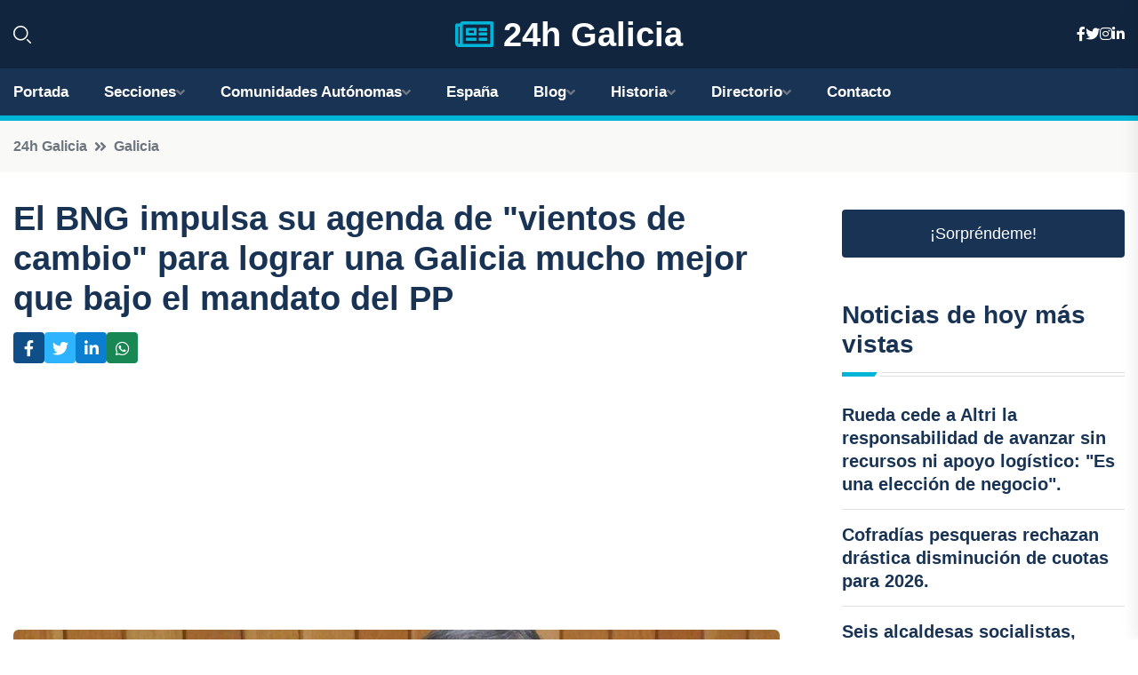

--- FILE ---
content_type: text/html; charset=UTF-8
request_url: https://24hgalicia.es/el-bng-impulsa-su-agenda-de-vientos-de-cambio-para-lograr-una-galicia-mucho-mejor-que-bajo-el-mandato-del-pp
body_size: 8411
content:


 <!DOCTYPE html>
<html lang="es">
<head>
	    <title>El BNG impulsa su agenda de "vientos de cambio" para lograr una Galicia mucho mejor que bajo el mandato del PP</title>
		<!--meta-->
		<meta charset="UTF-8">
		<meta name="viewport" content="width=device-width, initial-scale=1, maximum-scale=5">
		<base href="https://24hgalicia.es/">
		        <meta  name="description" content="Santiago de Compostela, 11 Oct. - El viceportavoz parlamentario del BNG Luis Bará ha presentado 40 resoluciones en el debate de política general que reflejan...">
	<!--metas-->
								
<meta property="og:type" content="article">
<meta property="og:title" content="El BNG impulsa su agenda de "vientos de cambio" para lograr una Galicia mucho mejor que bajo el mandato del PP">
<meta property="og:description" content="Santiago de Compostela, 11 Oct. - El viceportavoz parlamentario del BNG Luis Bará ha presentado 40 resoluciones en el debate de política general que reflejan...">
<meta property="og:url" content="https://24hgalicia.es/el-bng-impulsa-su-agenda-de-vientos-de-cambio-para-lograr-una-galicia-mucho-mejor-que-bajo-el-mandato-del-pp">
<meta property="og:site_name" content="24hgalicia.es">
<meta property="article:publisher" content="24hgalicia.es">
<meta property="article:author" content="24hgalicia.es">
<meta property="article:tag" content="BNG">
<meta property="article:tag" content="PP">
<meta property="article:published_time" content="2023-10-11T13:45:44+02:00">
<meta property="article:modified_time" content="2023-10-11T13:45:44+02:00">
<meta property="og:updated_time" content="2023-10-11T13:45:44+02:00">
<meta property="og:image" content="https://24hgalicia.es/imagen-aHR0cHM6Ly9pbWcuZXVyb3BhcHJlc3MuZXMvZm90b3dlYi9mb3Rvbm90aWNpYV8yMDIzMTAxMTEzMDcyMV8xMjAwLmpwZw,,.jpg">
<meta property="og:image:secure_url" content="https://24hgalicia.es/imagen-aHR0cHM6Ly9pbWcuZXVyb3BhcHJlc3MuZXMvZm90b3dlYi9mb3Rvbm90aWNpYV8yMDIzMTAxMTEzMDcyMV8xMjAwLmpwZw,,.jpg">
<meta property="og:image:width" content="1200">
<meta property="og:image:height" content="800">
<meta name="twitter:card" content="summary_large_image">
<meta name="twitter:description" content="Santiago de Compostela, 11 Oct. - El viceportavoz parlamentario del BNG Luis Bará ha presentado 40 resoluciones en el debate de política general que reflejan...">
<meta name="twitter:title" content="El BNG impulsa su agenda de "vientos de cambio" para lograr una Galicia mucho mejor que bajo el mandato del PP">
<meta name="twitter:site" content="24hgalicia.es">
<meta name="twitter:image" content="https://24hgalicia.es/imagen-aHR0cHM6Ly9pbWcuZXVyb3BhcHJlc3MuZXMvZm90b3dlYi9mb3Rvbm90aWNpYV8yMDIzMTAxMTEzMDcyMV8xMjAwLmpwZw,,.jpg">
<meta name="twitter:creator" content="24hgalicia.es">

		<!--style-->

	

	<!--favicon-->
<link rel="apple-touch-icon" sizes="57x57" href="logos/favicon24/apple-icon-57x57.png">
<link rel="apple-touch-icon" sizes="60x60" href="logos/favicon24/apple-icon-60x60.png">
<link rel="apple-touch-icon" sizes="72x72" href="logos/favicon24/apple-icon-72x72.png">
<link rel="apple-touch-icon" sizes="76x76" href="logos/favicon24/apple-icon-76x76.png">
<link rel="apple-touch-icon" sizes="114x114" href="logos/favicon24/apple-icon-114x114.png">
<link rel="apple-touch-icon" sizes="120x120" href="logos/favicon24/apple-icon-120x120.png">
<link rel="apple-touch-icon" sizes="144x144" href="logos/favicon24/apple-icon-144x144.png">
<link rel="apple-touch-icon" sizes="152x152" href="logos/favicon24/apple-icon-152x152.png">
<link rel="apple-touch-icon" sizes="180x180" href="logos/favicon24/apple-icon-180x180.png">
<link rel="icon" type="image/png" sizes="192x192"  href="logos/favicon24/android-icon-192x192.png">
<link rel="icon" type="image/png" sizes="32x32" href="logos/favicon24/favicon-32x32.png">
<link rel="icon" type="image/png" sizes="96x96" href="logos/favicon24/favicon-96x96.png">
<link rel="icon" type="image/png" sizes="16x16" href="logos/favicon24/favicon-16x16.png">
<link rel="manifest" href="logos/favicon24/manifest.json">
<meta name="msapplication-TileColor" content="#ffffff">
<meta name="msapplication-TileImage" content="logos/favicon24/ms-icon-144x144.png">
<meta name="theme-color" content="#ffffff">


<link rel="stylesheet" href="assets/css/bootstrap.min.css">

        <link rel="stylesheet" href="assets/css/fontawesome-all.min.css">
        <link rel="stylesheet" href="assets/css/flaticon.css">
		<link rel="stylesheet" href="assets/css/default.css">
        <link rel="stylesheet" href="assets/css/style.css">
        <link rel="stylesheet" href="assets/css/responsive.css">

		<style>
			:root { --tg-primary-color: #00B4D8}




svg {
  display: block;

  margin:-5px 0 -5px;
}



.adsbygoogle, .google-auto-placed{
  display: flex;
  justify-content: center;
  align-items: center;
  min-height: 380px;

}


@media(min-width: 500px) {
  .adsbygoogle, .google-auto-placed {
  display: flex;
  justify-content: center;
  align-items: center;
  min-height: 280px;

}
}

.adsbygoogle-noablate{
  min-height: 126px!important;
}

.column-order {
  --count: 2;
  column-count: var(--count);
  column-gap: 10%;
}

.column-order>div {
  width: 100%;
}

@media screen and (max-width: 992px) {
  .column-order {
    --count: 2;
  }
}

@media screen and (max-width: 576px) {
  .column-order {
    --count: 1;
  }
}


			</style>

<script async src="https://pagead2.googlesyndication.com/pagead/js/adsbygoogle.js?client=ca-pub-8178564232918506"
     crossorigin="anonymous"></script>
<link rel="canonical" href="https://24hgalicia.es/el-bng-impulsa-su-agenda-de-vientos-de-cambio-para-lograr-una-galicia-mucho-mejor-que-bajo-el-mandato-del-pp">

</head><script type="application/ld+json">
{
   "@context": "https://schema.org",
   "@type": "NewsArticle",
   "url": "https://24hgalicia.es/el-bng-impulsa-su-agenda-de-vientos-de-cambio-para-lograr-una-galicia-mucho-mejor-que-bajo-el-mandato-del-pp",
   "publisher":{
      "@type":"Organization",
      "name":"24h Galicia"
    
   },
   "headline": "El BNG impulsa su agenda de "vientos de cambio" para lograr una Galicia mucho mejor que bajo el mandato del PP",
   "mainEntityOfPage": "https://24hgalicia.es/el-bng-impulsa-su-agenda-de-vientos-de-cambio-para-lograr-una-galicia-mucho-mejor-que-bajo-el-mandato-del-pp",
   "articleBody": "",
   "image":[
    ""
   ],
   "datePublished":"2023-10-11T13:45:44+02:00"
}
</script>

<script type="application/ld+json">{
    "@context": "https://schema.org/",
    "@type": "CreativeWorkSeries",
    "name": "El BNG impulsa su agenda de "vientos de cambio" para lograr una Galicia mucho mejor que bajo el mandato del PP",
    "aggregateRating": {
        "@type": "AggregateRating",
        "ratingValue": "5",
        "bestRating": "5",
        "ratingCount": ""
    }}
</script>

       
                      
<body>

<!-- preloader -->
<div id="preloader">
    <div class="loader-inner">
        <div id="loader">
            <h2 id="bg-loader">24h Galicia<span>.</span></h2>
            <h2 id="fg-loader">24h Galicia<span>.</span></h2>
        </div>
    </div>
</div>
<!-- preloader-end -->



<!-- Scroll-top -->
<button class="scroll-top scroll-to-target" data-target="html">
    <i class="fas fa-angle-up"></i>
</button>
<!-- Scroll-top-end-->

<!-- header-area -->
<header class="header-style-five">
    <div id="header-fixed-height"></div>
    <div class="header-logo-area-three">
        <div class="container">
            <div class="row align-items-center">
                <div class="col-lg-2">
                    <div class="hl-left-side-three">
                                           <div class="header-search">
                            <a href="https://24hgalicia.es/el-bng-impulsa-su-agenda-de-vientos-de-cambio-para-lograr-una-galicia-mucho-mejor-que-bajo-el-mandato-del-pp#" class="search-open-btn"><i class="flaticon-search"></i></a>
                        </div>
                                            </div>
                </div>




                <div class="col-lg-8">
                    <div class="logo text-center">
                        
                    <a href="https://24hgalicia.es"><i class="far fa-newspaper" style="color: var(--tg-primary-color);"></i>&nbsp;24h Galicia</a>
                    </div>
                </div>
                <div class="col-lg-2">
                    <div class="header-top-social">
                        <ul class="list-wrap">
                            <li><a href="#"><i class="fab fa-facebook-f"></i></a></li>
                            <li><a href="#"><i class="fab fa-twitter"></i></a></li>
                            <li><a href="#"><i class="fab fa-instagram"></i></a></li>
                            <li><a href="#"><i class="fab fa-linkedin-in"></i></a></li>
                        </ul>
                    </div>
                </div>
            </div>
        </div>
    </div>
    <div id="sticky-header" class="menu-area menu-style-two menu-style-five">
        <div class="container">
            <div class="row">
                <div class="col-12">
                    <div class="menu-wrap">
                        <div class="row align-items-center">
                      
                                <div class="logo d-none">
                                    <a href="https://24hgalicia.es">24h Galicia</a>
                                </div>
                                <div class="navbar-wrap main-menu d-none d-lg-flex">
                                    <ul class="navigation">
                               
                    
                                    <li><a href="https://24hgalicia.es">Portada</a></li>
          
              
       
              
                        <li class="menu-item-has-children"><a href="https://24hgalicia.es/el-bng-impulsa-su-agenda-de-vientos-de-cambio-para-lograr-una-galicia-mucho-mejor-que-bajo-el-mandato-del-pp#">Secciones</a>
                        <ul class="sub-menu">
                          <li><a href="a-coruna">A Coruña</a></li>
    <li><a href="lugo">Lugo</a></li>
    <li><a href="ourense">Ourense</a></li>
    <li><a href="pontevedra">Pontevedra</a></li>
                                 </ul>
                    
                </li>
         

                                        
                                            <li class="menu-item-has-children"><a href="https://24hgalicia.es/el-bng-impulsa-su-agenda-de-vientos-de-cambio-para-lograr-una-galicia-mucho-mejor-que-bajo-el-mandato-del-pp#">Comunidades Autónomas</a>
                        <ul class="sub-menu">
                             <li><a  href="https://24hespaña.es">España</a></li>
                 <li><a  href="https://24handalucia.es">Andalucía</a></li>
                 <li><a  href="https://24haragon.es">Aragón</a></li>
                 <li><a  href="https://24hasturias.es">Asturias</a></li>
                 <li><a  href="https://24hbaleares.es">Baleares</a></li>
                 <li><a  href="https://24hcanarias.es">Canarias</a></li>
                 <li><a  href="https://24hcantabria.es">Cantabria</a></li>
                 <li><a  href="https://24hcastillalamancha.es">Castilla La-Mancha</a></li>
                 <li><a  href="https://24hcastillayleon.es">Castilla y León</a></li>
                 <li><a  href="https://24hcataluna.es">Cataluña</a></li>
                 <li><a  href="https://24hextremadura.es">Extremadura</a></li>
                 <li><a  href="https://24hgalicia.es">Galicia</a></li>
                 <li><a  href="https://24hlarioja.es">La Rioja</a></li>
                 <li><a  href="https://24hmadrid.es">Madrid</a></li>
                 <li><a  href="https://24hmurcia.es">Murcia</a></li>
                 <li><a  href="https://24hnavarra.es">Navarra</a></li>
                 <li><a  href="https://24hpaisvasco.es">País Vasco</a></li>
                 <li><a  href="https://24hvalencia.es">Comunidad Valenciana</a></li>
                               </ul>
                    
                </li>
                
                                        <li><a href="https://24hespaña.es">España</a></li>
            
            <li class="menu-item-has-children"><a href="https://24hgalicia.es/blog">Blog</a>
            <ul class="sub-menu">
            
                            <li><a href="blog">Portada</a></li>

    <li><a href="blog/paisajes-naturales-impresionantes">Paisajes naturales impresionantes</a></li>
    
    <li><a href="blog/comida-deliciosa-y-vino-gallego">Comida deliciosa y vino gallego</a></li>
    
    <li><a href="blog/tradiciones-culturales-y-folcloricas-unicas">Tradiciones culturales y folclóricas únicas</a></li>
    
    <li><a href="blog/rutas-de-senderismo-y-turismo-aventurero">Rutas de senderismo y turismo aventurero</a></li>
    
    <li><a href="blog/playas-de-ensueno-y-paisajes-costeros">Playas de ensueño y paisajes costeros</a></li>
    
    <li><a href="blog/patrimonio-historico-y-arquitectura-romanica">Patrimonio histórico y arquitectura románica</a></li>
    
    <li><a href="blog/festivales-populares-y-celebraciones-religiosas">Festivales populares y celebraciones religiosas</a></li>
    
    <li><a href="blog/gastronomia-marina-y-productos-del-mar-frescos">Gastronomía marina y productos del mar frescos</a></li>
    
    <li><a href="blog/ciudades-y-pueblos-con-encanto">Ciudades y pueblos con encanto</a></li>
    
    <li><a href="blog/cultura-y-literatura-gallega">Cultura y literatura gallega</a></li>
                        
                </ul>
                        </li>

                        <li class="menu-item-has-children"><a href="https://24hgalicia.es/historia">Historia</a>
            <ul class="sub-menu">
                        
    <li><a href="historia/prehistoria">Prehistoria</a></li>
    
    <li><a href="historia/edad-antigua">Edad Antigua</a></li>
    
    <li><a href="historia/edad-media">Edad Media</a></li>
    
    <li><a href="historia/reino-de-galicia">Reino de Galicia</a></li>
    
    <li><a href="historia/edad-moderna">Edad Moderna</a></li>
    
    <li><a href="historia/siglo-xix">Siglo XIX</a></li>
    
    <li><a href="historia/siglo-xx">Siglo XX</a></li>
    
    <li><a href="historia/actualidad">Actualidad</a></li>
    </ul></li>


<li class="menu-item-has-children"><a href="https://24hgalicia.es/el-bng-impulsa-su-agenda-de-vientos-de-cambio-para-lograr-una-galicia-mucho-mejor-que-bajo-el-mandato-del-pp#">Directorio</a>
                        <ul class="sub-menu">
                          <li><a href="https://24hgalicia.es/directorio/a-coruna">Empresas de A Coruña</a></li>
    <li><a href="https://24hgalicia.es/directorio/lugo">Empresas de Lugo</a></li>
    <li><a href="https://24hgalicia.es/directorio/ourense">Empresas de Ourense</a></li>
    <li><a href="https://24hgalicia.es/directorio/pontevedra">Empresas de Pontevedra</a></li>
          
                       </ul>
                    
                </li>



                                        <li><a href="https://24hgalicia.es/contacto">Contacto</a></li>
                                    </ul>
                                </div>
                    
                        </div>
                        <div class="mobile-nav-toggler"><i class="fas fa-bars"></i></div>
                    </div>

                    <!-- Mobile Menu  -->
                    <div class="mobile-menu" style="height: 100% !important;">
                        <nav class="menu-box">
                            <div class="close-btn"><i class="fas fa-times"></i></div>
                            <div class="nav-logo">
                               
                            </div>
                            <div class="nav-logo d-none">
                       
                            </div>
                            <div class="mobile-search">
                                <form action="#">
                                    <input type="text" placeholder="Search here...">
                                    <button><i class="flaticon-search"></i></button>
                                </form>
                            </div>
                            <div class="menu-outer">
                                <!--Here Menu Will Come Automatically Via Javascript / Same Menu as in Header-->
                            </div>
                            <div class="social-links">
                                <ul class="clearfix list-wrap">
                                    <li><a href="#"><i class="fab fa-facebook-f"></i></a></li>
                                    <li><a href="#"><i class="fab fa-twitter"></i></a></li>
                                    <li><a href="#"><i class="fab fa-instagram"></i></a></li>
                                    <li><a href="#"><i class="fab fa-linkedin-in"></i></a></li>
                                    <li><a href="#"><i class="fab fa-youtube"></i></a></li>
                                </ul>
                            </div>
                        </nav>
                    </div>
                    <div class="menu-backdrop"></div>
                    <!-- End Mobile Menu -->
                   
                </div>
            </div>
        </div>

    </div>
   
    <!-- header-search -->
    <div class="search__popup">
        <div class="container">
            <div class="row">
                <div class="col-12">
                    <div class="search__wrapper">
                        <div class="search__close">
                            <button type="button" class="search-close-btn">
                                <svg width="18" height="18" viewBox="0 0 18 18" fill="none" xmlns="http://www.w3.org/2000/svg">
                                    <path d="M17 1L1 17" stroke="currentColor" stroke-width="1.5" stroke-linecap="round" stroke-linejoin="round"></path>
                                    <path d="M1 1L17 17" stroke="currentColor" stroke-width="1.5" stroke-linecap="round" stroke-linejoin="round"></path>
                                </svg>
                            </button>
                        </div>
                        <div class="search__form">
                            <form method="get" action="search.php">
                                <div class="search__input">
                                    <input class="search-input-field" type="text" name="q" value="" placeholder="Realiza tu búsqueda...">
                                    <input type="hidden" id="lang" name="lang" value="es">
                                    <span class="search-focus-border"></span>
                                    <button>
                                        <svg width="20" height="20" viewBox="0 0 20 20" fill="none" xmlns="http://www.w3.org/2000/svg">
                                            <path d="M9.55 18.1C14.272 18.1 18.1 14.272 18.1 9.55C18.1 4.82797 14.272 1 9.55 1C4.82797 1 1 4.82797 1 9.55C1 14.272 4.82797 18.1 9.55 18.1Z" stroke="currentColor" stroke-width="1.5" stroke-linecap="round" stroke-linejoin="round"></path>
                                            <path d="M19.0002 19.0002L17.2002 17.2002" stroke="currentColor" stroke-width="1.5" stroke-linecap="round" stroke-linejoin="round"></path>
                                        </svg>
                                    </button>
                                </div>
                            </form>
                        </div>
                    </div>
                </div>
            </div>
        </div>
    </div>
    <div class="search-popup-overlay"></div>
    <!-- header-search-end -->

  
</header>
<!-- header-area-end -->


      <main class="fix">
    <div class="breadcrumb-area">
                <div class="container">
                    <div class="row">
                        <div class="col-lg-12">
                            <div class="breadcrumb-content">
                                <nav aria-label="breadcrumb">
                                    <ol class="breadcrumb">
                                        <li class="breadcrumb-item"><a href="./">24h Galicia</a></li>
                                        <li class="breadcrumb-item" aria-current="page"><a href="galicia">Galicia</a></li>
                                    </ol>
                                </nav>
                            </div>
                        </div>
                    </div>
                </div>
            </div>
      
            <section class="blog-details-area pt-30 pb-60">
                <div class="container">
                    <div class="author-inner-wrap">
                        <div class="row justify-content-center">
                            <div class="col-70">
                                <div class="blog-details-wrap">
                                    <div class="blog-details-content">
                                        <div class="blog-details-content-top">
                                            <h1 class="title">El BNG impulsa su agenda de "vientos de cambio" para lograr una Galicia mucho mejor que bajo el mandato del PP</h1>
                                            <div class="bd-content-inner">
                                            



   





                                                <div class="blog-details-social">
                                                    <ul class="list-wrap">
                                                        <li>    <a aria-label="Compartir en Facebook" href="https://www.facebook.com/sharer.php?u=https://24hgalicia.es/el-bng-impulsa-su-agenda-de-vientos-de-cambio-para-lograr-una-galicia-mucho-mejor-que-bajo-el-mandato-del-pp">
<i class="fab fa-facebook-f"></i></a></li>
                                                        <li>    <a aria-label="Compartir en Twitter" href="https://twitter.com/share?text=El BNG impulsa su agenda de " vientos de cambio" para lograr una Galicia mucho mejor que bajo el mandato del PP&url=https://24hgalicia.es/el-bng-impulsa-su-agenda-de-vientos-de-cambio-para-lograr-una-galicia-mucho-mejor-que-bajo-el-mandato-del-pp&hashtags=BNG,PP">
<i class="fab fa-twitter"></i></a></li>
                                                        <li>    <a aria-label="Compartir en LinkedIn" href="https://www.linkedin.com/shareArticle?mini=true&url=https://24hgalicia.es/el-bng-impulsa-su-agenda-de-vientos-de-cambio-para-lograr-una-galicia-mucho-mejor-que-bajo-el-mandato-del-pp&title=El BNG impulsa su agenda de "vientos de cambio" para lograr una Galicia mucho mejor que bajo el mandato del PP&source=24h Galicia">
<i class="fab fa-linkedin-in"></i></a></li>
                                                        <li>    <a aria-label="Compartir en Whatsapp" href="whatsapp://send?&text=El BNG impulsa su agenda de "vientos de cambio" para lograr una Galicia mucho mejor que bajo el mandato del PP https://24hgalicia.es/el-bng-impulsa-su-agenda-de-vientos-de-cambio-para-lograr-una-galicia-mucho-mejor-que-bajo-el-mandato-del-pp" data-action="share/whatsapp/share">
<i class="fab fa-whatsapp"></i></a></li>
                                                      
                                                    </ul>
                                                </div>
                                            </div>
                                        </div>

                                        <!-- horizontal adaptable -->
<ins class="adsbygoogle"
     style="display:block"
     data-ad-client="ca-pub-8178564232918506"
     data-ad-slot="5316597285"
     data-ad-format="inline"
     data-full-width-responsive="false"></ins>
<script>
     (adsbygoogle = window.adsbygoogle || []).push({});
</script>
                                         
                                            
                                            <div class="blog-details-thumb">
                                            <img src="https://24hgalicia.es/imagen-aHR0cHM6Ly9pbWcuZXVyb3BhcHJlc3MuZXMvZm90b3dlYi9mb3Rvbm90aWNpYV8yMDIzMTAxMTEzMDcyMV84MDAuanBn.webp" width="800" height="848" alt="El BNG impulsa su agenda de "vientos de cambio" para lograr una Galicia mucho mejor que bajo el mandato del PP">
                                        </div>

                                         
                
            <p>Santiago de Compostela, 11 Oct. - El viceportavoz parlamentario del BNG Luis Bará ha presentado 40 resoluciones en el debate de política general que reflejan los "vientos de cambio" que la organización nacionalista ve en una Galicia que es "inmensamente mejor que los gobiernos del PP".</p>
<p>En su intervención para defender las propuestas de resolución en el debate sobre el estado de la autonomía, Bará ha retomado la idea de su líder, Ana Pontón, de que hay una corriente "social" que pondrá fin a los 14 años de gobierno del PP en las próximas elecciones, los cuales han dejado "una nación acomplejada y de rodillas".</p>
<p>"Durante mucho tiempo, la propaganda, la manipulación y la represión funcionaron para ellos. Pero la gente de este país no se rinde, no tiene miedo. El miedo lo ha cambiado por la esperanza, una esperanza que tiene nombre: Ana Pontón Mondelo", sentenció Bará.</p>
<p>Proyectando que las próximas elecciones marcarán una nueva etapa que permitirá avanzar hacia una Galicia "nación moderna, empoderada y sin complejos", el diputado señaló que las 40 propuestas del BNG se centran en cuatro ejes: promover la producción, mejorar el bienestar y la equidad, fortalecer los vínculos comunitarios y avanzar hacia una democracia más fuerte.</p>
<p>Entre estas propuestas, destacó aquellas que buscan apostar por la ciencia, el conocimiento, la tecnología, la investigación, la inteligencia artificial y la transición energética, con el objetivo de que Galicia dé el mayor salto adelante de su historia en materia de innovación en la próxima década.</p>
<p>También subrayó la importancia de promover la igualdad de género en todos los ámbitos y aumentar gradualmente el gasto en educación. Además, propuso ofrecer a los jóvenes herramientas para desarrollar sus planes de vida dentro y fuera de Galicia, especialmente en cuanto a vivienda se refiere.</p>
<p>En este sentido, Bará mencionó la necesidad de superar la falta de acción de los gobiernos del PP para aumentar la oferta de viviendas públicas accesibles mediante planes que pongan en movimiento propiedades actualmente fuera del mercado y promoviendo la construcción desde iniciativas públicas.</p>
<p>Todo esto acompañado de acciones para apoyar la cultura y la identidad gallega, donde Bará destacó la importancia de que haya un gran acuerdo en torno a la lengua propia de Galicia. "Es el pegamento que nos une como nación", concluyó.</p>
                                       <div class="blog-details-bottom">
                                            <div class="row align-items-center">
                                                   
                                                    <div class="post-tags">
                                                        <h5 class="title">Tags:</h5>
                                                        <ul class="list-wrap">
                                                                               <li> <a href="tag/BNG">BNG</a></li>
                   
                                   
                   
                   
                                   
                                                                  <li> <a href="tag/PP">PP</a></li>
                   
                                   
                   
                   
                                   
                                                              </ul>
                                       
                   </div>
                                      <div class="blog-details-bottom">
                   <div class="post-tags">
                                                        <h5 class="title">Categoría:</h5>
                                                        <ul class="list-wrap">
                                                
                   
                   <li><a  href="galicia">Galicia</a></li>

                   </ul>
                                       
               

                  
                                                        
                                                       
                                                    </div>
                                                </div>
                                                
                                            </div>
                                        </div>
                                    </div>
                                    </div>
                            </div>
                            <div class="col-30">
                                <div class="sidebar-wrap">
                                    <div class="sidebar-widget sidebar-widget-two">
                                    
<a class="btn btn-lg  d-block mb-5" role="button" href="rand.php" style="text-align: center;">¡Sorpréndeme!</a>

<div class="widget-title mb-30"><h6 class="title">Noticias de hoy más vistas</h6>
    <div class="section-title-line"></div>
</div>
                                        <div class="hot-post-wrap">


                                        


	        <div class="stories-post">

		
<div class="hot-post-item">
                                                <div class="hot-post-content">
    <h4 class="post-title"><a href="rueda-cede-a-altri-la-responsabilidad-de-avanzar-sin-recursos-ni-apoyo-logistico-es-una-eleccion-de-negocio">Rueda cede a Altri la responsabilidad de avanzar sin recursos ni apoyo logístico: "Es una elección de negocio".</a></h4>
                                                </div>
                                            </div>
  
        </div>
       


							

		        <div class="stories-post">

		
<div class="hot-post-item">
                                                <div class="hot-post-content">
    <h4 class="post-title"><a href="cofradias-pesqueras-rechazan-drastica-disminucion-de-cuotas-para-2026">Cofradías pesqueras rechazan drástica disminución de cuotas para 2026.</a></h4>
                                                </div>
                                            </div>
  
        </div>
       


							

		        <div class="stories-post">

		
<div class="hot-post-item">
                                                <div class="hot-post-content">
    <h4 class="post-title"><a href="seis-alcaldesas-socialistas-entre-ellas-ines-rey-y-mas-de-60-mujeres-exigen-la-renuncia-de-silvia-fraga-por-el-caso-tome">Seis alcaldesas socialistas, entre ellas Inés Rey, y más de 60 mujeres exigen la renuncia de Silvia Fraga por el caso Tomé.</a></h4>
                                                </div>
                                            </div>
  
        </div>
       


							

		        <div class="stories-post">

		
<div class="hot-post-item">
                                                <div class="hot-post-content">
    <h4 class="post-title"><a href="sindicatos-alertan-sobre-otro-ataque-a-un-guardia-de-seguridad-en-el-hospital-de-oza-a-coruna">Sindicatos alertan sobre otro ataque a un guardia de seguridad en el Hospital de Oza, A Coruña.</a></h4>
                                                </div>
                                            </div>
  
        </div>
       


							

		        <div class="stories-post">

		
<div class="hot-post-item">
                                                <div class="hot-post-content">
    <h4 class="post-title"><a href="ponton-exige-al-psdeg-aclaraciones-sobre-el-caso-tome-y-recuerda-al-pp-su-proteccion-a-un-exconselleiro">Pontón exige al PSdeG aclaraciones sobre el caso Tomé y recuerda al PP su protección a un exconselleiro.</a></h4>
                                                </div>
                                            </div>
  
        </div>
       


							

		        <div class="stories-post">

		
<div class="hot-post-item">
                                                <div class="hot-post-content">
    <h4 class="post-title"><a href="policia-local-de-santiago-opera-con-solo-2-agentes-tras-repetidas-ausencias">**Policía Local de Santiago opera con solo 2 agentes tras repetidas ausencias.**</a></h4>
                                                </div>
                                            </div>
  
        </div>
       


							

		        <div class="stories-post">

		
<div class="hot-post-item">
                                                <div class="hot-post-content">
    <h4 class="post-title"><a href="descubren-en-lalin-el-cadaver-de-una-mujer-en-la-zona-donde-se-perdio-su-rastro-en-noviembre">Descubren en Lalín el cadáver de una mujer en la zona donde se perdió su rastro en noviembre.</a></h4>
                                                </div>
                                            </div>
  
        </div>
       


							

		        <div class="stories-post">

		
<div class="hot-post-item">
                                                <div class="hot-post-content">
    <h4 class="post-title"><a href="la-venta-de-viviendas-en-galicia-disminuye-un-13-en-octubre-superando-la-tendencia-nacional">La venta de viviendas en Galicia disminuye un 1,3% en octubre, superando la tendencia nacional.</a></h4>
                                                </div>
                                            </div>
  
        </div>
       


							

				
         
   
		
         
 
<!-- vertical adaptable -->
<ins class="adsbygoogle"
     style="display:block"
     data-ad-client="ca-pub-8178564232918506"
     data-ad-slot="5320019560"
     data-ad-format="inline"
     data-full-width-responsive="false"></ins>
<script>
     (adsbygoogle = window.adsbygoogle || []).push({});
</script>     
  
            
 </div>
                                    </div>
                                    
                                    <div class="sidebar-widget sidebar-widget-two">
                                        <div class="sidebar-newsletter">
                                            <div class="icon"><i class="flaticon-envelope"></i></div>
                                            <h4 class="title">Newsletter</h4>
                                            <p>Entérate de las últimas noticias cómodamente desde tu mail.</p>
                                            <div class="sidebar-newsletter-form-two">
                                                <form method="post" action="newsletter">
                                                    <div class="form-grp">
                                                        <input type="text" id="nombre" name="nombre" placeholder="Escribe tu Nombre" required>
                                                        <input type="email" id="email" name="email" placeholder="Escribe tu e-mail" class="mt-2" required>
                                                        <button type="submit" class="btn">Suscríbete</button>
                                                    </div>
                                                    <div class="form-check">
                                                        <input type="checkbox" class="form-check-input" id="checkbox" required>
                                                        <label for="checkbox">Estoy de acuerdo con los términos y condiciones</label>
                                      
                                                        <input type="text" class="form-control" id="foo" name="foo" style="display: none;">

                                                    </div>
                                                </form>
                                            </div>
                                        </div>
                                    </div>    

                                                  
                                </div>
                            </div>
                        </div>
                    </div>
                </div>
            </section>    


     

     
   
    
        </div>  </div>  </div>
      
        
        

                    <!-- newsletter-area -->
            <section class="newsletter-area-three">
                <div class="container">
                    <div class="row">
                        <div class="col-lg-12">
                            <div class="newsletter-wrap-three">
                                <div class="newsletter-content">
                                    <h2 class="title">Suscríbete a nuestro Newsletter</h2>
                                </div>
                                <div class="newsletter-form">
                                <form method="post" action="./newsletter">
                                        <div class="form-grp">
                                        <input type="text" name="nombre" placeholder="Nombre" required>
                                        </div>
                                        <div class="form-grp">
                                        <input type="email" name="email" placeholder="E-mail"  required>
                                        </div>
                                        <input type="text" class="form-control" name="foo" style="display: none;">
                                        <button type="submit" class="btn">Enviar</button>
                                    </form>
                                </div>
                                <div class="newsletter-social">
                                    <h4 class="title">Síguenos:</h4>
                                    <ul class="list-wrap">
                                        <li><a href="#"><i class="fab fa-facebook-f"></i></a></li>
                                        <li><a href="#"><i class="fab fa-twitter"></i></a></li>
                                        <li><a href="#"><i class="fab fa-instagram"></i></a></li>
                                        <li><a href="#"><i class="fab fa-linkedin-in"></i></a></li>
                                    </ul>
                                </div>
                            </div>
                        </div>
                    </div>
                </div>
            </section>
            <!-- newsletter-area-end -->

        </main>
        <!-- main-area-end -->


        <!-- footer-area -->
        <footer>
            <div class="footer-area">
                <div class="footer-top">
                    <div class="container">
                        <div class="row">
                            <div class="col-lg-6 col-md-7">
                                <div class="footer-widget">
                                <h4 class="fw-title">24h Galicia</h4>
                                    <div class="footer-content">
                                    </div>
                                </div>
                            </div>
      
                            <div class="col-lg-6 col-md-4 col-sm-6">
                                <div class="footer-widget">
                                    <h4 class="fw-title">Legal</h4>
                                    <div class="footer-link-wrap">
                                        <ul class="list-wrap">
                                        <li><a href="aviso-legal.html">Aviso Legal</a></li>
        <li><a href="politica-de-cookies.html">Política de Cookies</a></li>
        <li><a href="politica-de-privacidad.html">Política de Privacidad</a></li>
        <li><a href="contacto">Contacto</a></li>
                                        </ul>
                                    </div>
                                </div>
                            </div>
                         
                        </div>
                    </div>
                </div>
                <div class="footer-bottom">
                    <div class="container">
                        <div class="row">
                            <div class="col-md-9">
                                <div class="footer-bottom-menu">
                                    <ul class="list-wrap">

                

        <li><a rel="nofollow noopener noreferrer" href="privacy" target="_blank">Privacy policy</a> </li>  
        <li><a href="https://agentetutor.ai/" target="_blank">Agente tutor</a> </li>  

                                   
                                    </ul>
                                </div>
                            </div>
                            <div class="col-md-3">
                                <div class="copyright-text">
                                    <p>Copyright &copy; 2025 24h Galicia</p>
                                </div>
                            </div>
                        </div>
                    </div>
                </div>
            </div>
        </footer>


   
    




    <script src="assets/js/vendor/jquery-3.6.0.min.js"></script>
        <script src="assets/js/bootstrap.min.js"></script>





        <script src="assets/js/main.js"></script>






  <script defer src="https://static.cloudflareinsights.com/beacon.min.js/vcd15cbe7772f49c399c6a5babf22c1241717689176015" integrity="sha512-ZpsOmlRQV6y907TI0dKBHq9Md29nnaEIPlkf84rnaERnq6zvWvPUqr2ft8M1aS28oN72PdrCzSjY4U6VaAw1EQ==" data-cf-beacon='{"version":"2024.11.0","token":"fc4a2372943c404d8d1cf294944d6a58","r":1,"server_timing":{"name":{"cfCacheStatus":true,"cfEdge":true,"cfExtPri":true,"cfL4":true,"cfOrigin":true,"cfSpeedBrain":true},"location_startswith":null}}' crossorigin="anonymous"></script>
</body>




</html>

--- FILE ---
content_type: text/html; charset=utf-8
request_url: https://www.google.com/recaptcha/api2/aframe
body_size: 266
content:
<!DOCTYPE HTML><html><head><meta http-equiv="content-type" content="text/html; charset=UTF-8"></head><body><script nonce="l5RHm-9Y_St5mSTI02BliA">/** Anti-fraud and anti-abuse applications only. See google.com/recaptcha */ try{var clients={'sodar':'https://pagead2.googlesyndication.com/pagead/sodar?'};window.addEventListener("message",function(a){try{if(a.source===window.parent){var b=JSON.parse(a.data);var c=clients[b['id']];if(c){var d=document.createElement('img');d.src=c+b['params']+'&rc='+(localStorage.getItem("rc::a")?sessionStorage.getItem("rc::b"):"");window.document.body.appendChild(d);sessionStorage.setItem("rc::e",parseInt(sessionStorage.getItem("rc::e")||0)+1);localStorage.setItem("rc::h",'1768747505975');}}}catch(b){}});window.parent.postMessage("_grecaptcha_ready", "*");}catch(b){}</script></body></html>